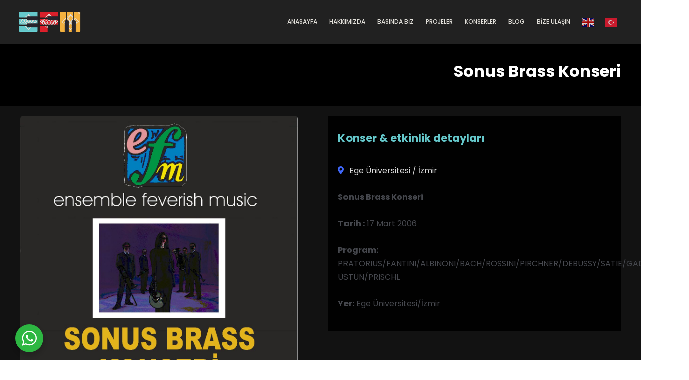

--- FILE ---
content_type: text/css
request_url: https://www.efm.gen.tr/wp-content/plugins/portfolio-x//css/common-style.css?ver=6.9
body_size: 2698
content:
/************************star filter css***********************/
.portfolio-row.portfolio-filter-row {
  margin-bottom: 30px;
}

.qc_filter {
	margin: 0;
	padding: 0;
}
.qc_filter li {
	display: inline-block;
	margin: 0 !important;
}

.qc_filter li:not(:first-child) {
	margin-left: -5px !important;
	border-left: 1px solid #fff;
}

.qc_filter li a {
	border-radius: 0px;
	text-transform: uppercase;
	text-decoration: none;
	font-size: 12px;
	line-height: 16px;
	display: block;
	padding: 12px 20px;
	color:#000;
	background-image: linear-gradient(to right, #e3e3e3 50%, #e3dbff 50%);
    background-size: 200% 100%;
	-webkit-transition: background 0.5s ease;
	-moz-transition: background 0.5s ease;
	-o-transition: background 0.5s ease;
	transition: background 0.5s ease;
}

.qc_filter li:first-child a{
	/*Firefox*/
	-moz-border-top-left-radius: 10px;
	-moz-border-top-right-radius: 0px;
	-moz-border-bottom-right-radius: 0px;
	-moz-border-bottom-left-radius: 10px;
	/*Safari, Chrome*/
	-webkit-border-top-left-radius: 10px;
	-webkit-border-top-right-radius: 0px;
	-webkit-border-bottom-right-radius: 0px;
	-webkit-border-bottom-left-radius: 10px;
	border-top-left-radius: 10px;
	border-top-right-radius: 0px;
	border-bottom-right-radius: 0px;
	border-bottom-left-radius: 10px;
}

.qc_filter li:last-child a{
	/*Firefox*/
	-moz-border-top-left-radius: 0px;
	-moz-border-top-right-radius: 10px;
	-moz-border-bottom-right-radius: 10px;
	-moz-border-bottom-left-radius: 0px;
	/*Safari, Chrome*/
	-webkit-border-top-left-radius: 0px;
	-webkit-border-top-right-radius: 10px;
	-webkit-border-bottom-right-radius: 10px;
	-webkit-border-bottom-left-radius: 0px;
	border-top-left-radius: 0px;
	border-top-right-radius: 10px;
	border-bottom-right-radius: 10px;
	border-bottom-left-radius: 0px;
}

.qc_filter li a:hover, .qc_filter li.qcld_portfolio_activate a {
	    /*background-position: -100% 0;*/
		color:#756b6b;
}
/*************end filter css***********/

/* ============================================================
  CUSTOM PAGINATION
============================================================ */

.portfolio-pagination {
	padding-top: 30px;
	text-align: center;
	clear: both;
}

.portfolio-tpl-01 .portfolio-pagination {
	padding-top: 80px;
	text-align: center;
}

.custom-pagination span, .custom-pagination a {
	display: inline-block;
	-moz-border-radius: 90px; /*Firefox*/
	-webkit-border-radius: 90px; /*Safari, Chrome*/
	border-radius: 90px;
	margin: 5px;
	font-size: 16px;
	width: 50px;
	height: 50px;
	line-height: 50px !important;
	background: url("../themes/source/pagination-bg.png") no-repeat center;
	background-size: 50%;
	color: #000000;
	-webkit-transition: all 0.5s linear !important; /* Safari 3.2+, Chrome */
	-moz-transition: all 0.5s linear !important; /* Firefox 4-15 */
	-o-transition: all 0.5s linear !important; /* Opera 10.5-12.00 */
	transition: all 0.5s linear !important; /* Firefox 16+, Opera 12.50+ */
	position: relative;
	-webkit-box-shadow: none !important;
    box-shadow: none !important;
    background-color: inherit !important;
    color: #000000 !important;
    padding: 0 12px !important;
    float: none !important;
    text-decoration: none !important;
    box-sizing: border-box;
}
.custom-pagination span:after, .custom-pagination a:after {
	border: 3px solid #e3e3e3;
	-moz-border-radius: 90px; /*Firefox*/
	-webkit-border-radius: 90px; /*Safari, Chrome*/
	border-radius: 90px;
	position: absolute;
	top: 0;
	left: 0;
	right: 0;
	bottom: 0;
	content: '';
}
.custom-pagination a {
	text-decoration: none;
}
.custom-pagination a:hover {
	background-size: 100%;
}
.custom-pagination span.page-numbers {
	background: url("../source/pagination-bg-active.png") no-repeat center;
	color: #ffffff;
}

.custom-pagination .page-total {
	width: inherit !important;
}

/*******************************
 * End of Pagination
 *******************************/

 /*******************************
  * Single Page CSS
  *******************************/
 /***************STAR SINGLE PAGE CSS*************************/

.portfolio-single-container {

}

.portfolio-single-col {
	width: 50%;
	display: inline-table;
	float: left;
	height: 300px;
	min-height: 100px;
}
.single-content-area {
	position: relative;
}
.padding-content {
	position: relative;
}
.single .portfolio-single-container {
	padding: 15px;
}
.single .portfolio-single-content {
	left: 0;
	position: static;
	top: 0;
	transition: margin 0.4s ease-in-out 0s;
	width: inherit;
	padding-right: 20px;
	line-height: 24px;
}
.portfolio-single-content {
	left: 6%;
	position: fixed;
	top: 12%;
	transition: margin 0.4s ease-in-out 0s;
	width: calc(50% - 240px);
}
.single-portfolio-header {
	padding-bottom: 30px;
}
.single-portfolio-header h2 {
	font-family: 'Raleway', sans-serif !important;
}
.portfolio-single-content {
	font-family: 'Raleway', sans-serif !important;
	transition: margin 0.4s ease-in-out 0s;
}
.portfolio-single-content p {
	margin: 8px 0;
}
.portfolio-single-content ul {
	margin: 0;
	padding: 0;
}
.portfolio-single-content ul li {
	list-style: none;
	display: inline-block;
}
.portfolio-single-content ul li a {
	display: block;
	color: inherit;
	text-decoration: none;
}
.single-portfolio-header h2.single-portfolio-title {
	margin-top: 0;
	margin-bottom: 15px;
}
.category {
	padding: 15px 0;
}
.single-portfolio-description {
	max-width: 560px;
	line-height: 26px;
	padding: 20px 0 30px;
}
.single-portfolio-header ul li a {
	font-size: 80%;
}
.single-portfolio-footer {
	padding-right: 150px;
	position: relative;
}
.portfolio-projects-nav {
	height: 100%;
	position: absolute;
	right: 0;
	text-align: right;
	top: 0;
	width: 114px;
}
.single-portfolio-footer .portfolio-projects-nav > a {
	border-radius: 50%;
	display: inline-block;
	position: absolute;
	text-align: center;
}
.single-portfolio-footer .portfolio-projects-nav > a.next {
	right: 0;
	top: 50%;
	transform: translateY(-50%);
}
.single-portfolio-footer .portfolio-projects-nav > a.prev {
	left: 10px;
	top: 50%;
	transform: translateY(-50%);
}
.single-portfolio-footer .portfolio-projects-nav > a .icon {
	border-radius: 50%;
	height: 46px;
	line-height: 46px;
	position: relative;
	transition: all 0.2s ease-in-out 0s;
	width: 46px;
}
.single-portfolio-footer .portfolio-projects-nav > a .icon i {
	transition: all 0.2s ease-in-out 0s;
}
.single-portfolio-footer .portfolio-projects-nav > a .icon span {
	font-size: 10px;
	font-weight: 700;
	left: 50%;
	opacity: 0;
	position: absolute;
	text-transform: uppercase;
	top: 50%;
	transform: translate(-50%, -48%);
	transition: all 0.2s ease-in-out 0s;
}
.single-portfolio-footer .portfolio-projects-nav > a:hover .icon i {
	opacity: 0;
}
.single-portfolio-footer .portfolio-projects-nav > a:hover .icon span {
	opacity: 1;
}
.web-link a {
	text-decoration: none;
	color: inherit;
	font-weight: bold;
	text-transform: uppercase;
	-webkit-transition: all 0.5s linear; /* Safari 3.2+, Chrome */
	-moz-transition: all 0.5s linear; /* Firefox 4-15 */
	-o-transition: all 0.5s linear; /* Opera 10.5-12.00 */
	transition: all 0.5s linear; /* Firefox 16+, Opera 12.50+ */
}
.web-link a i {
	-webkit-transition: all 0.5s linear; /* Safari 3.2+, Chrome */
	-moz-transition: all 0.5s linear; /* Firefox 4-15 */
	-o-transition: all 0.5s linear; /* Opera 10.5-12.00 */
	transition: all 0.5s linear; /* Firefox 16+, Opera 12.50+ */
	font-size: 90%;
}
.web-link a:hover i {
	padding-left: 6px;
}

/*Parallax CSS*/

.portfolio-parallax-section {
	position: relative;
}
.portfolio-item {
	position: relative;
	clear: both;
}
.clear {
	clear: both;
}
.parallax-element {
	transition: transform 2s cubic-bezier(0, 0, 0, 1) 0s;
}
/*portfolio-fancy-container*/

.portfolio-fancy-container {
	padding: 80px;
}

/*******************************
 * End of Single Page CSS
 *******************************/

/*******************************
 * FancyBox CSS
 *******************************/
.fancybox-overlay {
	background-color: #F7F7F7;
}
.portfolio-single-container {
	background-color: #F7F7F7;
	color: #797979;
}
.single-portfolio-title {
	color: #797979;
	font-size: 1.5em;
}
.single-portfolio-footer h3 {
	color: #797979;
}
.social-icons ul li a:hover {
	background: #d7d7d7;
	color: #FFF;
}
.portfolio-projects-nav {
	border-left: 2px solid #f2f2f2;
}
.single-portfolio-footer .portfolio-projects-nav > a {
	color: #1f2021;
}
.single-portfolio-footer .portfolio-projects-nav > a .icon {
	background: #e6e6e6 none repeat scroll 0 0;
}
.single-portfolio-footer .portfolio-projects-nav > a .icon span {
	color: #fff;
}
.single-portfolio-footer .portfolio-projects-nav > a:hover .icon {
	background: #1f2021 none repeat scroll 0 0;
}
.single-portfolio-footer h3 {
	font-size: 18px;
}
/*******************************
 * End of FancyBox CSS
 *******************************/

 /*******************************
  * Hover Effect
  *******************************/ 
@keyframes effect1 {
 0% {
 background-color: rgba(0, 7, 10, 0.1);
}
 100% {
 background-color: rgba(215, 232, 239, 0.4);
}
}
.hover-effect1 {
	background: rgba(215, 232, 239, 0.4);
	bottom: 25%;
	left: 25%;
	right: 25%;
	top: 25%;
	opacity: 0;
	position: absolute;
	transform: scale(1);
	-webkit-transition: all 0.4s ease-in-out;
	-moz-transition: all 0.4s ease-in-out;
	-ms-transition: all 0.4s ease-in-out;
	-o-transition: all 0.4s ease-in-out;
	transition: all 0.4s ease-in-out;
}
.hover-effect1 i.fa {
	color: #9bd1ea;
}
.hover-effect1 a {
	display: block;
	width: 100%;
	height: 100%;
	text-align: center;
	vertical-align: middle;
}
.hover-effect1 i.fa {
	color: #35b4ef;
	margin: 49.5% auto;
	font-size: 25px;
}

.qc-grid-portfolio-img:hover .hover-effect1, .qc-grid-showcase-img:hover .hover-effect1, .showcase-slider-item-inner:hover .hover-effect1 {
	opacity: 1;
	transform: scale(2);
	animation-name: effect1;
	animation-duration: .5s;
}
  /*******************************
  * End of Hover Effect
  *******************************/
  
/*New Hover Effect*/
.qc-grid-hover-effect {
    position: absolute;
    width: 100%;
    height: 100%;
    box-sizing: border-box;
    text-align: center;
    left: 0;
    right: 0;
    top: 0;
    bottom: 0;
    overflow: hidden;
    border-radius: 0%;
    visibility: hidden;
    -webkit-transition: all 0.5s linear; /* Safari 3.2+, Chrome */
    -moz-transition: all 0.5s linear; /* Firefox 4-15 */
    -o-transition: all 0.5s linear; /* Opera 10.5-12.00 */
    transition: all 0.5s linear; /* Firefox 16+, Opera 12.50+ */
}

.qc-grid-hover-effect-button {
    box-sizing: border-box;
    display: table;
    width: 100%;
    height: 100%;
}

.portfolio-fire-hover:hover .qc-grid-hover-effect {
    visibility: visible;
    background: rgba(0, 0, 0, 0.7);
}

.qc-grid-hover-effect .qc-grid-hover-effect-button-area {
    text-align: center;
    display: table-cell;
    vertical-align: middle;
    font-size: 0;
}

.qc-grid-hover-effect-button-area a {
    display: inline-block;
    padding: 9px 12px;
    background-color: rgba(255, 255, 255, 0.65);
    color: #000;
    line-height: 20px;
    font-size: 14px;
    text-decoration: none;
    border-right: 1px solid #cecece;
    border-right: 1px solid #e1e1e1;
}

.qc-grid-hover-effect-button-area a.first-anchor {
    border-radius: 10px 0 0 10px;
    border-left: none;
}

.hover-effect-link a.second-anchor{
  border-radius: 0 0 0 0 !important;
}

.qc-grid-hover-effect-button-area a.third-anchor {
    border-radius: 0 10px 10px 0;
    border-right: none;
}

.qc-grid-hover-effect-button-area a:hover {
    background-color: #f1f1f1;
}

@media screen and (max-width: 1170px) {
    .qc-grid-hover-effect-button-area a {
        float: none;
        border-radius: 10px;
        margin: 2px;
    }

    .qc-grid-hover-effect-button-area a.first-anchor, .qc-grid-hover-effect-button-area a.second-anchor, .qc-grid-hover-effect-button-area a.third-anchor {
        border-radius: 10px;

    }
}
/*End of New Hover Effect*/


.qcld-portfolio-x-magnific-popup .mfp-close{
	position: fixed !important;
}




